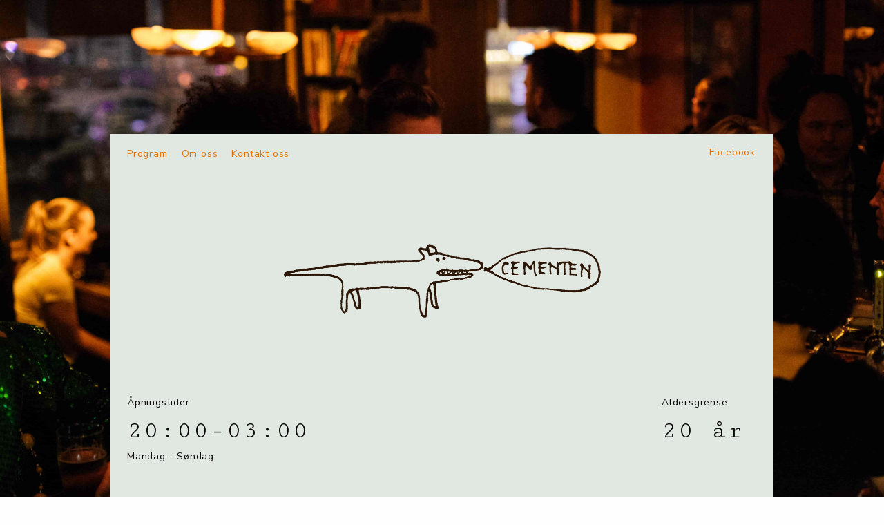

--- FILE ---
content_type: text/html
request_url: https://www.cementen.no/
body_size: 1530
content:
<html>
<head>
<meta charset="utf-8">
<title>Cementen</title>
<meta name="description" content="Alkoholbruk og kulturmisbruk siden 1990.">
<link href="https://fonts.googleapis.com/css?family=Nunito+Sans" rel="stylesheet">
<link href="https://fonts.googleapis.com/css?family=Cutive+Mono" rel="stylesheet">
<script>try{Typekit.load({ async: true });}catch(e){}</script>
<meta name="viewport" content="width=device-width">
<link rel="stylesheet" href="foundation.min.css">
<link rel="stylesheet" href="default.css">
<!-- Global Site Tag (gtag.js) - Google Analytics -->
<script async src="https://www.googletagmanager.com/gtag/js?id=UA-107696040-1"></script>
<script>
  window.dataLayer = window.dataLayer || [];
  function gtag(){dataLayer.push(arguments);}
  gtag('js', new Date());

  gtag('config', 'UA-107696040-1');
</script>
</head>
<body>
<div class="toppbodyover">
</div>
<div class="row toppbody">
  <div class="columns small-12 medum-12 large-12 text-center medium-text-left large-text-left menurow">
    <a href="#programlink" class="Program">Program</a>
    <a href="#omosslink" class="Om-oss">Om oss</a>
    <a href="#kontaktosslink" class="Kontakt-oss">Kontakt oss</a>
    <a href="https://www.facebook.com/cementen/" target="_blank" class="Social-media show-for-medium float-right">Facebook</a>
  </div>
  <div class="columns small-12 medum-12 large-12 logorow">
    <div class="Logo"></div>
  </div>
  <div class="columns small-12 medium-6 large-6 text-center medium-text-left large-text-left apningsrow">
    <div class="pningstider">Åpningstider</div>
    <div class="layer">20:00-03:00</div>
    <div class="Mandag---Sndag ">Mandag - Søndag</div>
  </div>
  <div class="columns small-12 medium-6 large-6 medium-text-right large-text-right text-center aldersrow">
    <div class="alderscontainer medium-text-left large-text-left text-center">
      <div class="Aldersgrense">Aldersgrense</div>
      <div class="-r">20 år</div>
    </div>
  </div>
</div>
<div class="row programbody">
  <a href="#" name="programlink"></a>
  <div class="columns small-12 medum-12 large-12 programheaderrow">
    Program
  </div>
  <div class="columns small-12 medum-12 large-12 programlisterow">
  </div>
  <div class="columns small-12 medum-12 large-12 text-center programfooterrow">
    <a href="https://www.linticket.no/page/no/13/2" target="_blank">Se alle arrangementer</a>
  </div>


  <div class="columns small-12 medum-12 large-12 hvaskjerheaderrow fastearr">
    Faste arrang&shy;ementer
  </div>
  <div class="row hvaskjerrow fastearr">
  </div>
  <div class="columns small-12 medum-12 large-12 text-center programfooterrow fastearr">
    <a href="https://www.linticket.no/page/no/13/2" target="_blank">Se alle arrangementer</a>
  </div>

</div>
<div class="row infobody">
  <a href="#" name="omosslink"></a>
  <div class="columns small-12 medium-12 large-12 text-center">
    <div class="infobody-title">Alkohol&shy;bruk og kultur&shy;misbruk siden 1990.</div>
  </div>
  <div class="front-img-1-over columns medium-offset-1 large-offset-1 small-12 medium-10 large-10 end text-center">
    <img src="images/IMG_0148-web-min.jpg" class="front-img-1">
  </div>
  <div class="front-img-2-over columns medium-offset-1 large-offset-1 small-12 medium-10 large-10 end text-center">
    <img src="images/IMG_0052-web-min.jpg" class="front-img-2">
  </div>
</div>
<div class="row kontaktbody">
  <a href="#" name="kontaktosslink"></a>
  <div class="columns small-12 medium-12 large-12 kontaktbody-title">Kontakt</div>
  <div class="columns small-12 medium-4 large-4">
    <p><b>Cementen A/S</b>
    <a href="mailto:booking@cementen.no">booking@cementen.no</a>
    
    <b>Meld deg på</b>
    <a href="http://www.linticket.no/mailinglister/index.php3?db=Checkpoint" target="_blank">Cementens mailingliste!</a>
    
    <a href="https://www.facebook.com/cementen/">Facebook</a>
    </p>
  </div>
  <div class="columns small-12 medium-4 large-4">
  <p>Adresse:
  <b>Strandkaien 24, 4005 Stavanger</b>
  (besøksadresse)
  
  <b>Postboks 122, 4001 Stavanger</b>
  (postadresse)
  </p>
  </div>
  <div class="columns small-12 medium-4 large-4">
  <p>Besøk også:
    <a href="http://www.checkpoint.no">Checkpoint Charlie</a>
    <a href="http://www.martinique.no">Martinique</a>
    <a href="http://www.gnubar.no">Gnu</a>
    <a href="http://www.folken.no">Folken</a>
  </p>
  </div>    
</div>
<div class="row">
  <div class="kart">
    <iframe src="https://snazzymaps.com/embed/20633" width="100%" height="100%" style="border:none;"></iframe>
    <!--<iframe src="https://www.google.com/maps/embed?pb=!1m14!1m8!1m3!1d2056.6589183223077!2d5.7264641!3d58.9706674!3m2!1i1024!2i768!4f13.1!3m3!1m2!1s0x463a35496a16040f%3A0xcf6fc9e3606744fa!2sCementen!5e0!3m2!1sen!2sno!4v1507264215993" width="100%" height="100%" frameborder="0" style="border:0" allowfullscreen></iframe>-->
  </div>
</div>
<script src="https://code.jquery.com/jquery-3.2.1.min.js"></script>
<script src="https://cdnjs.cloudflare.com/ajax/libs/moment.js/2.18.1/moment-with-locales.min.js"></script>
<script src="program.js"></script>
</body>
</html>

--- FILE ---
content_type: text/css
request_url: https://www.cementen.no/default.css
body_size: 1389
content:
.programlisterow A,.hvaskjerrow A {
	width: 100%;
	height: 100%;
	position: absolute;
	left: 0;
	top: 0;
	display: flex;
	justify-content: flex-end;
	align-items: flex-end;
	padding-right: 2rem;
	padding-bottom: 1rem;
	}
BODY, HTML {
	height: 100%;
	width: 100%;
	font-family: 'Nunito Sans', sans-serif;
	}
BODY {
	background-repeat: no-repeat;
	background-position: top center;
	background-attachment: fixed;
	background-size: cover;
	}
BODY.img1 {
	background-image: url('images/_DSC0544-web-min.jpg');
	}
BODY.img2 {
	background-image: url('images/_DSC0557-web-min.jpg');
	}
BODY.img3 {
	background-image: url('images/IMG_0070-web-min.jpg');
	}
BODY.img4 {
	background-image: url('images/IMG_9827-web-min.jpg');
	}
BODY.img5 {
	background-image: url('images/IMG_9840-web-min.jpg');
	}
BODY.img6 {
	background-image: url('images/IMG_9976-web-min.jpg');
	}
.layer,.-r,.kontaktbody-title {
	font-family: 'Cutive Mono', sans-serif;
	}
.row {
	max-width: 60rem;
	}
.kontaktbody,.Program,.Om-oss,.Kontakt-oss,.Social-media,.pningstider,.Aldersgrense,.Mandag---Sndag {
	font-size: 0.875rem;
	letter-spacing: 0.05rem;
	}
.Program,.Om-oss,.Kontakt-oss,.Social-media,.pningstider,.Aldersgrense,.Mandag---Sndag,.-r {
	display: inline-block;
	}
.alderscontainer {
	width: 8.625rem;
	display: inline-block;
	}
.toppbody {
	background: #e1e7e1;
	color: #26100;
	}
.toppbodyover {
	height: calc(100vh - 32.875rem);
	min-height: 0;
	}
/*
.row .columns.apningsrow, .row .columns.menurow {
	padding-left: 1.5rem;
	padding-right: 1.5rem;
	}
*/

.Om-oss,.Kontakt-oss {
	margin-left: 1rem;
	}

.Social-media {
	margin-right: 0.125rem;
	}
/*
.row .columns.aldersrow {
	padding-right: 1.625rem;
	padding-left: 1.625rem;
	}
*/
.arrrow-over {
	padding: 1.5rem;
	}
.row.hvaskjerrow {
	margin: 0;
	}
.menurow {
	height: 9.9375rem;
	padding-top: 1rem;
	color: #26100;
	}
.logorow {
	height: 13.6875rem;
	}
.kart {
	width: 100%;
	height: 25em;
	}
.Logo {
	background-image: url('images/logo.png');
	width: 28.6875rem;
	height: 6.6875rem;
	margin-left: auto;
	margin-right: auto;
	background-size: contain;
	background-repeat: no-repeat;
	background-position: center;
	}
.kontaktbody-title,.layer,.-r,.infobody-title,.hvaskjerheaderrow,.programheaderrow,.arrrow-text-name {
	font-size: 2.25rem;
	letter-spacing: 0.125rem;
	}
.layer,.-r {
	margin-top: 0.1875rem;
	}
.hvaskjerheaderrow,.programheaderrow,.infobody-title,.kontaktbody-title,.arrrow-text-name {
	font-family: 'Cutive Mono', sans-serif;
	}
.hvaskjerheaderrow {
	margin-bottom: 0.1875rem;
	margin-top: 5rem;
	}
.infobody-title {
	width: 27.8125rem;
	display: inline-block;
	line-height: 2.5rem;
	}
.programfooterrow {
	padding-top: 1rem;
	color: #f8f028;
	}
.arrrow:hover {
	border-color: #750000;
	}
.arrrow {
	border: 2px solid #000;
	margin-top: 1.625rem;
	color: #000;
	}
.hvaskjerrow .arrrow {
	margin-top: 0;
	}
.hvaskjerheaderrow,.programheaderrow {
	color: #26100;
	}
.infobody {
	background: #261000;
	color: #fff;
	}
.programbody,.infobody {
	background: #e1e7e1;
	color: #261000;
/*
	padding-left: 1.5rem;
	padding-right: 1.5rem;
*/
	}
.infobodytekst P {
	white-space: normal;
	}
.infobodytekst {
	width: 32.625rem;
	text-align: center;
	margin-left: auto;
	margin-right: auto;
	color: #261000;
	}
.programbody {
	padding-top: 5.5rem;
	}
.infobody {
	padding-top: 5.75rem;
	padding-bottom: 5.875rem;
	}
.kontaktbody {
	background-color: #261000;
	color: #fff;
	padding-bottom: 5rem;
	}
.kontaktbody-title {
	padding-top: 3rem;
	padding-bottom: 2.4375rem;
	}
.front-img-1-over,.front-img-2-over {
	padding-left: 1.375rem;
	padding-right: 1.375rem;
	}
.front-img-1,.front-img-2 {
	width: 100%;
	margin-top: 2rem;
	margin-bottom: 2rem;
	}
.arrrow-img {
	background-size: cover;
	background-repeat: no-repeat;
	background-position: center;
	width: 100%;
	}
.arrrow-img-container {
	padding: 0;
	}
.arrrow-img {
	min-height: 9.5625rem;
	}
.arrrow-text-date:first-letter {
	text-transform: capitalize;
	}
.row.arrrow {
	margin-right: 0rem;
	margin-left: 0rem;
	}
A:link {
	color: #e47400;
	text-decoration: none;
	}
A:visited {
	text-decoration: line-through;
	color: #6e2e00;
	}
A:hover {
	color: #6e2e00;
	text-decoration: none;
	}
A:active {
	color: #e47400;
	text-decoration: none;
	}
.arrrow:hover {
	color: #e47400;
	border-color: #e47400;
	cursor: pointer;
	}
.arrrow.fewtickets {
	border-color: #e47400;
	}
.arrrow.soldout {
	opacity: 0.5;
	}
.arrrow.soldout:hover {
	opacity: 1;
	}
.arrrow-text-link {
	float: right;
	display: inline-block;
	padding-bottom: 0.875rem;
	}
.arrrow-text-price {
	float: left;
	display: inline-block;
	padding-bottom: 0.875rem;
	}
.arrrow-text-date,.arrrow-text-link,.arrrow-text-price {
	font-size: 1.125rem;
	}
.arrrow-text-bottom {
	padding-top: 1rem;
	}
.hvaskjerrow .arrrow-text-bottom {
	height: 4rem;
	}
.arrrow-text {
	padding-top: 1rem;
	letter-spacing: 0.0625rem;
	}
.toppbody {
	padding-bottom: 3.0625rem;
	}

P {
	white-space: pre-line;
	}
.infobody P {
	color: #261000;
	margin-top: 2rem;
	}
@media only screen and (max-width: 40em) {
	.menurow {
		height: 4.0625rem;
		}
	.Logo {
		height: 6.125rem;
		}
	.logorow {
		height: 8.125rem;
		}
	.toppbody {
		padding-bottom: 2.5rem;
		}
	.programbody {
		padding-top: 4.125rem;
		}
	.arrrow {
		margin-top: 1.5rem;
		}
	.hvaskjerheaderrow,.programheaderrow {
		padding-bottom: 1rem;
		}
	.kontaktbody-title {
		padding-top: 2rem;
		padding-bottom: 1.5625rem;
		}
	.infobody-title {
		width: 18rem;
		word-wrap: break-word;
		}
	.arrrow-text,.arrrow-text-name {
		word-wrap: break-word;
		}
	.Logo {
		width: 16.4375rem;
		height: 3.81393rem;
		}
	.toppbodyover {
		xx_height: calc(100vh - 25.75rem);
		height: 17.875rem;
		}
	BODY {
		background-size: auto 17.875rem;
		}
	}
.arrrow-img {
	width: 25%;
	position: absolute;
	left: 0;
	top: 0;
	height: 100%;
	}
.arrrow-text {
	position: relative;
	overflow: hidden;
	padding-left: 25%;
	}
.arrrow-text-date,.arrrow-text-name,.arrrow-text-bottom {
	padding-left: 1rem;
	padding-right: 1rem;
	}
@media only screen and (max-width: 40em) {
	.arrrow-img {
		width: 100%;
		position: relative;
		max-height: 9.375rem;
		margin-bottom: 1.25rem;
		}
	.columns {
		padding-right: 1rem;
		padding-left: 1rem;
		}
	.arrrow-text {
		padding: 0;
		}
	}

--- FILE ---
content_type: text/javascript
request_url: https://www.cementen.no/program.js
body_size: 778
content:
$(document).ready(
	function() {
		moment.locale('nb');
		$('BODY').addClass('img' + Math.floor(Math.random()*6+1));
		$('a[href^="#"]').click(
			function(event) {
				console.log('href ' + $.attr(this,'href'));
				$('html, body').animate(
					{
						scrollTop: $('a[name="' + $.attr(this,'href').substring(1,99999) + '"]').offset().top
					},
					500
				);
				event.preventDefault();
			}
		);
		$.ajax(
			{
				dataType : 'json',
				url : 'https://www.linticket.no/api/index.php3?appid=b65d6dcb-64ec-4219-a431-5a9f24171a3e&action=events&Sted[2]=on',
				success : function(response) {
					$('.programlisterow').html('');
					var faste = 0;
					for (var i in response) {
						if (response[i].typeid == 22) {
							faste ++;
							if (faste<4) {
								$('.hvaskjerrow').append(
									'<div class="columns small-12 medium-6 large-6 arrrow-over">' +
									 	'<div class="arrrow' + (response[i].utsolgt=='true' ? ' soldout' : (response[i].liteigjen=='true' ? ' fewtickets' : '')) + '">' +
									  		'<div class="arrrow-text-date">' +
									    		moment(response[i].dato + ' '+ response[i].starter).format("dddd D. MMMM HH:mm") +
									  		'</div>' +
								  			'<div class="arrrow-text-name">' +
												response[i].navn +
											'</div>' +
											'<div class="arrrow-text-bottom">' +
												'<div class="arrrow-text-link">' +
								     				'<a href="' + response[i].link + '" target="_blank">' + (response[i].priser ? (response[i].utsolgt=='true' ? 'Utsolgt' : (response[i].liteigjen=='true' ? 'Få billetter igjen' : 'Kjøp billett')) : 'Les mer') +'</a>' +
									   		'</div>' +
									   	'</div>' +
										'</div>' +
									'</div>');
								}
							}
						else {
							$('.programlisterow').append(
							'<div class="arrrow' + (response[i].utsolgt=='true' ? ' soldout' : (response[i].liteigjen=='true' ? ' fewtickets' : '')) + ' row">' +
//							'<div class="arrrow-img-container columns small-12 medium-3 large-3">' +
//							'<div class="arrrow-img" style="background-image: url(' + response[i].bilde + ')"></div>' +
//							'</div>' +
//							'<div class="arrrow-text columns small-12 medium-9 large-9">' +

								'<div class="arrrow-text columns small-12 medium-12 large-12">' +
								'<div class="arrrow-img" style="background-image: url(' + response[i].bilde + ')"></div>' +

								'<div class="arrrow-text-date">' +
								moment(response[i].dato + ' '+ response[i].starter).format("dddd D. MMMM HH:mm") +
								'</div>' +
								'<div class="arrrow-text-name">' +
								response[i].navn +
								'</div>' +
								'<div class="arrrow-text-bottom">' +
								'<div class="arrrow-text-price">' +
								(response[i].priser ? response[i].priser : 'Gratis') +
								'</div>' +
								'<div class="arrrow-text-link">' +
								'<a href="' + response[i].link + '" target="_blank">' + (response[i].priser ? (response[i].utsolgt=='true' ? 'Utsolgt' : (response[i].liteigjen=='true' ? 'Få billetter igjen' : 'Kjøp billett')) : 'Mer informasjon') +'</a>' +
								'</div>' +
								'</div>' +
								'</div>' +
								'</div>');
							}
						}
					}
			}
		);
	}
);